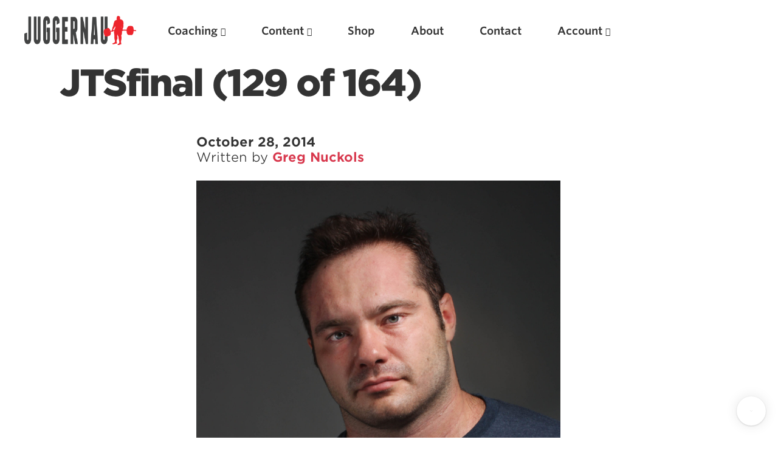

--- FILE ---
content_type: text/html; charset=UTF-8
request_url: https://www.jtsstrength.com/jtsfinal-129-of-164/
body_size: 15839
content:
<!doctype html>
<html lang="en-US" prefix="og: https://ogp.me/ns#" dir="ltr">
<head>
  <meta charset="utf-8">
  <meta http-equiv="x-ua-compatible" content="ie=edge">
  <meta name="viewport" content="width=device-width, initial-scale=1, shrink-to-fit=no">
  <link rel="shortcut icon" href="/favicon.ico" type="image/x-icon" />
<link rel="apple-touch-icon" sizes="57x57" href="/apple-touch-icon-57x57.png">
<link rel="apple-touch-icon" sizes="60x60" href="/apple-touch-icon-60x60.png">
<link rel="apple-touch-icon" sizes="72x72" href="/apple-touch-icon-72x72.png">
<link rel="apple-touch-icon" sizes="76x76" href="/apple-touch-icon-76x76.png">
<link rel="apple-touch-icon" sizes="114x114" href="/apple-touch-icon-114x114.png">
<link rel="apple-touch-icon" sizes="120x120" href="/apple-touch-icon-120x120.png">
<link rel="apple-touch-icon" sizes="144x144" href="/apple-touch-icon-144x144.png">
<link rel="apple-touch-icon" sizes="152x152" href="/apple-touch-icon-152x152.png">
<link rel="apple-touch-icon" sizes="180x180" href="/apple-touch-icon-180x180.png">
<link rel="icon" type="image/png" href="/favicon-16x16.png" sizes="16x16">
<link rel="icon" type="image/png" href="/favicon-32x32.png" sizes="32x32">
<link rel="icon" type="image/png" href="/favicon-96x96.png" sizes="96x96">
<link rel="icon" type="image/png" href="/android-chrome-192x192.png" sizes="192x192">
<meta name="msapplication-square70x70logo" content="/smalltile.png" />
<meta name="msapplication-square150x150logo" content="/mediumtile.png" />
<meta name="msapplication-wide310x150logo" content="/widetile.png" />
<meta name="msapplication-square310x310logo" content="/largetile.png" />

  <title>JTSfinal (129 of 164) | Juggernaut Training Systems</title>

		<!-- All in One SEO 4.5.8 - aioseo.com -->
		<meta name="robots" content="max-image-preview:large" />
		<link rel="canonical" href="https://www.jtsstrength.com/jtsfinal-129-of-164/" />
		<meta name="generator" content="All in One SEO (AIOSEO) 4.5.8" />

		<meta name="apple-itunes-app" content="app-id=1515756471">
		<meta property="og:locale" content="en_US" />
		<meta property="og:site_name" content="Juggernaut Training Systems" />
		<meta property="og:type" content="article" />
		<meta property="og:title" content="JTSfinal (129 of 164) | Juggernaut Training Systems" />
		<meta property="og:url" content="https://www.jtsstrength.com/jtsfinal-129-of-164/" />
		<meta property="fb:app_id" content="267406637311923" />
		<meta property="fb:admins" content="514779030" />
		<meta property="article:published_time" content="2014-10-28T21:47:31+00:00" />
		<meta property="article:modified_time" content="2014-10-28T21:47:31+00:00" />
		<meta property="article:publisher" content="https://www.facebook.com/profile.php?id=116781865025503" />
		<meta name="twitter:card" content="summary" />
		<meta name="twitter:site" content="@jgrnauttraining" />
		<meta name="twitter:title" content="JTSfinal (129 of 164) | Juggernaut Training Systems" />
		<script type="application/ld+json" class="aioseo-schema">
			{"@context":"https:\/\/schema.org","@graph":[{"@type":"BreadcrumbList","@id":"https:\/\/www.jtsstrength.com\/jtsfinal-129-of-164\/#breadcrumblist","itemListElement":[{"@type":"ListItem","@id":"https:\/\/www.jtsstrength.com\/#listItem","position":1,"name":"Home","item":"https:\/\/www.jtsstrength.com\/","nextItem":"https:\/\/www.jtsstrength.com\/jtsfinal-129-of-164\/#listItem"},{"@type":"ListItem","@id":"https:\/\/www.jtsstrength.com\/jtsfinal-129-of-164\/#listItem","position":2,"name":"JTSfinal (129 of 164)","previousItem":"https:\/\/www.jtsstrength.com\/#listItem"}]},{"@type":"ItemPage","@id":"https:\/\/www.jtsstrength.com\/jtsfinal-129-of-164\/#itempage","url":"https:\/\/www.jtsstrength.com\/jtsfinal-129-of-164\/","name":"JTSfinal (129 of 164) | Juggernaut Training Systems","inLanguage":"en-US","isPartOf":{"@id":"https:\/\/www.jtsstrength.com\/#website"},"breadcrumb":{"@id":"https:\/\/www.jtsstrength.com\/jtsfinal-129-of-164\/#breadcrumblist"},"author":{"@id":"https:\/\/www.jtsstrength.com\/author\/gregnuckols\/#author"},"creator":{"@id":"https:\/\/www.jtsstrength.com\/author\/gregnuckols\/#author"},"datePublished":"2014-10-28T14:47:31-07:00","dateModified":"2014-10-28T14:47:31-07:00"},{"@type":"Organization","@id":"https:\/\/www.jtsstrength.com\/#organization","name":"Juggernaut Training Systems","url":"https:\/\/www.jtsstrength.com\/","logo":{"@type":"ImageObject","url":"https:\/\/cdn.jtsstrength.com\/wp-content\/uploads\/2014\/10\/15084904\/JTSfinal-129-of-164.jpg","@id":"https:\/\/www.jtsstrength.com\/jtsfinal-129-of-164\/#organizationLogo"},"image":{"@id":"https:\/\/www.jtsstrength.com\/#organizationLogo"},"sameAs":["https:\/\/www.instagram.com\/juggernauttraining\/"]},{"@type":"Person","@id":"https:\/\/www.jtsstrength.com\/author\/gregnuckols\/#author","url":"https:\/\/www.jtsstrength.com\/author\/gregnuckols\/","name":"Greg Nuckols","image":{"@type":"ImageObject","@id":"https:\/\/www.jtsstrength.com\/jtsfinal-129-of-164\/#authorImage","url":"https:\/\/secure.gravatar.com\/avatar\/4c6293b20564c3ab44f111460f27326c?s=96&d=mm&r=g","width":96,"height":96,"caption":"Greg Nuckols"}},{"@type":"WebSite","@id":"https:\/\/www.jtsstrength.com\/#website","url":"https:\/\/www.jtsstrength.com\/","name":"Juggernaut Training Systems","description":"Experts in Powerlifting, Weightlifting & more","inLanguage":"en-US","publisher":{"@id":"https:\/\/www.jtsstrength.com\/#organization"}}]}
		</script>
		<!-- All in One SEO -->

<link rel='dns-prefetch' href='//www.jtsstrength.com' />
<link rel='dns-prefetch' href='//cdn.jtsstrength.com' />
<link rel='dns-prefetch' href='//widget.intercom.io' />
<link rel='dns-prefetch' href='//use.fortawesome.com' />
<link rel='dns-prefetch' href='//cloud.typography.com' />

<link rel="alternate" type="application/rss+xml" title="Juggernaut Training Systems &raquo; JTSfinal (129 of 164) Comments Feed" href="https://www.jtsstrength.com/feed/?attachment_id=23280" />
<script src="/cdn-cgi/scripts/7d0fa10a/cloudflare-static/rocket-loader.min.js" data-cf-settings="f95e4bcdd3d7227305e71cbe-|49"></script><link rel="preload" id="wc-authorize-net-cim-checkout-block-css" href="https://www.jtsstrength.com/wp-content/plugins/woocommerce-gateway-authorize-net-cim/assets/css/blocks/wc-authorize-net-cim-checkout-block.css?ver=3.10.2" media="all" as="style" onload="this.onload=null;this.rel='stylesheet'"><script src="/cdn-cgi/scripts/7d0fa10a/cloudflare-static/rocket-loader.min.js" data-cf-settings="f95e4bcdd3d7227305e71cbe-|49"></script><link rel="preload" id="cfw-blocks-styles_css-css" href="https://www.jtsstrength.com/wp-content/plugins/checkout-for-woocommerce/build/css/blocks-styles.css?ver=27212a3cfebe639d41fc2517679420b4" media="all" as="style" onload="this.onload=null;this.rel='stylesheet'"><style id='wp-emoji-styles-inline-css' type='text/css'>

	img.wp-smiley, img.emoji {
		display: inline !important;
		border: none !important;
		box-shadow: none !important;
		height: 1em !important;
		width: 1em !important;
		margin: 0 0.07em !important;
		vertical-align: -0.1em !important;
		background: none !important;
		padding: 0 !important;
	}
</style>
<script src="/cdn-cgi/scripts/7d0fa10a/cloudflare-static/rocket-loader.min.js" data-cf-settings="f95e4bcdd3d7227305e71cbe-|49"></script><link rel="preload" id="wp-block-library-css" href="https://www.jtsstrength.com/wp-includes/css/dist/block-library/style.min.css?ver=6.4.7" media="all" as="style" onload="this.onload=null;this.rel='stylesheet'"><script src="/cdn-cgi/scripts/7d0fa10a/cloudflare-static/rocket-loader.min.js" data-cf-settings="f95e4bcdd3d7227305e71cbe-|49"></script><link rel="preload" id="wc-memberships-blocks-css" href="https://www.jtsstrength.com/wp-content/plugins/woocommerce-memberships/assets/css/blocks/wc-memberships-blocks.min.css?ver=1.27.2" media="all" as="style" onload="this.onload=null;this.rel='stylesheet'"><style id='global-styles-inline-css' type='text/css'>
body{--wp--preset--color--black: #000000;--wp--preset--color--cyan-bluish-gray: #abb8c3;--wp--preset--color--white: #ffffff;--wp--preset--color--pale-pink: #f78da7;--wp--preset--color--vivid-red: #cf2e2e;--wp--preset--color--luminous-vivid-orange: #ff6900;--wp--preset--color--luminous-vivid-amber: #fcb900;--wp--preset--color--light-green-cyan: #7bdcb5;--wp--preset--color--vivid-green-cyan: #00d084;--wp--preset--color--pale-cyan-blue: #8ed1fc;--wp--preset--color--vivid-cyan-blue: #0693e3;--wp--preset--color--vivid-purple: #9b51e0;--wp--preset--gradient--vivid-cyan-blue-to-vivid-purple: linear-gradient(135deg,rgba(6,147,227,1) 0%,rgb(155,81,224) 100%);--wp--preset--gradient--light-green-cyan-to-vivid-green-cyan: linear-gradient(135deg,rgb(122,220,180) 0%,rgb(0,208,130) 100%);--wp--preset--gradient--luminous-vivid-amber-to-luminous-vivid-orange: linear-gradient(135deg,rgba(252,185,0,1) 0%,rgba(255,105,0,1) 100%);--wp--preset--gradient--luminous-vivid-orange-to-vivid-red: linear-gradient(135deg,rgba(255,105,0,1) 0%,rgb(207,46,46) 100%);--wp--preset--gradient--very-light-gray-to-cyan-bluish-gray: linear-gradient(135deg,rgb(238,238,238) 0%,rgb(169,184,195) 100%);--wp--preset--gradient--cool-to-warm-spectrum: linear-gradient(135deg,rgb(74,234,220) 0%,rgb(151,120,209) 20%,rgb(207,42,186) 40%,rgb(238,44,130) 60%,rgb(251,105,98) 80%,rgb(254,248,76) 100%);--wp--preset--gradient--blush-light-purple: linear-gradient(135deg,rgb(255,206,236) 0%,rgb(152,150,240) 100%);--wp--preset--gradient--blush-bordeaux: linear-gradient(135deg,rgb(254,205,165) 0%,rgb(254,45,45) 50%,rgb(107,0,62) 100%);--wp--preset--gradient--luminous-dusk: linear-gradient(135deg,rgb(255,203,112) 0%,rgb(199,81,192) 50%,rgb(65,88,208) 100%);--wp--preset--gradient--pale-ocean: linear-gradient(135deg,rgb(255,245,203) 0%,rgb(182,227,212) 50%,rgb(51,167,181) 100%);--wp--preset--gradient--electric-grass: linear-gradient(135deg,rgb(202,248,128) 0%,rgb(113,206,126) 100%);--wp--preset--gradient--midnight: linear-gradient(135deg,rgb(2,3,129) 0%,rgb(40,116,252) 100%);--wp--preset--font-size--small: 13px;--wp--preset--font-size--medium: 20px;--wp--preset--font-size--large: 36px;--wp--preset--font-size--x-large: 42px;--wp--preset--spacing--20: 0.44rem;--wp--preset--spacing--30: 0.67rem;--wp--preset--spacing--40: 1rem;--wp--preset--spacing--50: 1.5rem;--wp--preset--spacing--60: 2.25rem;--wp--preset--spacing--70: 3.38rem;--wp--preset--spacing--80: 5.06rem;--wp--preset--shadow--natural: 6px 6px 9px rgba(0, 0, 0, 0.2);--wp--preset--shadow--deep: 12px 12px 50px rgba(0, 0, 0, 0.4);--wp--preset--shadow--sharp: 6px 6px 0px rgba(0, 0, 0, 0.2);--wp--preset--shadow--outlined: 6px 6px 0px -3px rgba(255, 255, 255, 1), 6px 6px rgba(0, 0, 0, 1);--wp--preset--shadow--crisp: 6px 6px 0px rgba(0, 0, 0, 1);}body { margin: 0; }.wp-site-blocks > .alignleft { float: left; margin-right: 2em; }.wp-site-blocks > .alignright { float: right; margin-left: 2em; }.wp-site-blocks > .aligncenter { justify-content: center; margin-left: auto; margin-right: auto; }:where(.is-layout-flex){gap: 0.5em;}:where(.is-layout-grid){gap: 0.5em;}body .is-layout-flow > .alignleft{float: left;margin-inline-start: 0;margin-inline-end: 2em;}body .is-layout-flow > .alignright{float: right;margin-inline-start: 2em;margin-inline-end: 0;}body .is-layout-flow > .aligncenter{margin-left: auto !important;margin-right: auto !important;}body .is-layout-constrained > .alignleft{float: left;margin-inline-start: 0;margin-inline-end: 2em;}body .is-layout-constrained > .alignright{float: right;margin-inline-start: 2em;margin-inline-end: 0;}body .is-layout-constrained > .aligncenter{margin-left: auto !important;margin-right: auto !important;}body .is-layout-constrained > :where(:not(.alignleft):not(.alignright):not(.alignfull)){max-width: var(--wp--style--global--content-size);margin-left: auto !important;margin-right: auto !important;}body .is-layout-constrained > .alignwide{max-width: var(--wp--style--global--wide-size);}body .is-layout-flex{display: flex;}body .is-layout-flex{flex-wrap: wrap;align-items: center;}body .is-layout-flex > *{margin: 0;}body .is-layout-grid{display: grid;}body .is-layout-grid > *{margin: 0;}body{padding-top: 0px;padding-right: 0px;padding-bottom: 0px;padding-left: 0px;}a:where(:not(.wp-element-button)){text-decoration: underline;}.wp-element-button, .wp-block-button__link{background-color: #32373c;border-width: 0;color: #fff;font-family: inherit;font-size: inherit;line-height: inherit;padding: calc(0.667em + 2px) calc(1.333em + 2px);text-decoration: none;}.has-black-color{color: var(--wp--preset--color--black) !important;}.has-cyan-bluish-gray-color{color: var(--wp--preset--color--cyan-bluish-gray) !important;}.has-white-color{color: var(--wp--preset--color--white) !important;}.has-pale-pink-color{color: var(--wp--preset--color--pale-pink) !important;}.has-vivid-red-color{color: var(--wp--preset--color--vivid-red) !important;}.has-luminous-vivid-orange-color{color: var(--wp--preset--color--luminous-vivid-orange) !important;}.has-luminous-vivid-amber-color{color: var(--wp--preset--color--luminous-vivid-amber) !important;}.has-light-green-cyan-color{color: var(--wp--preset--color--light-green-cyan) !important;}.has-vivid-green-cyan-color{color: var(--wp--preset--color--vivid-green-cyan) !important;}.has-pale-cyan-blue-color{color: var(--wp--preset--color--pale-cyan-blue) !important;}.has-vivid-cyan-blue-color{color: var(--wp--preset--color--vivid-cyan-blue) !important;}.has-vivid-purple-color{color: var(--wp--preset--color--vivid-purple) !important;}.has-black-background-color{background-color: var(--wp--preset--color--black) !important;}.has-cyan-bluish-gray-background-color{background-color: var(--wp--preset--color--cyan-bluish-gray) !important;}.has-white-background-color{background-color: var(--wp--preset--color--white) !important;}.has-pale-pink-background-color{background-color: var(--wp--preset--color--pale-pink) !important;}.has-vivid-red-background-color{background-color: var(--wp--preset--color--vivid-red) !important;}.has-luminous-vivid-orange-background-color{background-color: var(--wp--preset--color--luminous-vivid-orange) !important;}.has-luminous-vivid-amber-background-color{background-color: var(--wp--preset--color--luminous-vivid-amber) !important;}.has-light-green-cyan-background-color{background-color: var(--wp--preset--color--light-green-cyan) !important;}.has-vivid-green-cyan-background-color{background-color: var(--wp--preset--color--vivid-green-cyan) !important;}.has-pale-cyan-blue-background-color{background-color: var(--wp--preset--color--pale-cyan-blue) !important;}.has-vivid-cyan-blue-background-color{background-color: var(--wp--preset--color--vivid-cyan-blue) !important;}.has-vivid-purple-background-color{background-color: var(--wp--preset--color--vivid-purple) !important;}.has-black-border-color{border-color: var(--wp--preset--color--black) !important;}.has-cyan-bluish-gray-border-color{border-color: var(--wp--preset--color--cyan-bluish-gray) !important;}.has-white-border-color{border-color: var(--wp--preset--color--white) !important;}.has-pale-pink-border-color{border-color: var(--wp--preset--color--pale-pink) !important;}.has-vivid-red-border-color{border-color: var(--wp--preset--color--vivid-red) !important;}.has-luminous-vivid-orange-border-color{border-color: var(--wp--preset--color--luminous-vivid-orange) !important;}.has-luminous-vivid-amber-border-color{border-color: var(--wp--preset--color--luminous-vivid-amber) !important;}.has-light-green-cyan-border-color{border-color: var(--wp--preset--color--light-green-cyan) !important;}.has-vivid-green-cyan-border-color{border-color: var(--wp--preset--color--vivid-green-cyan) !important;}.has-pale-cyan-blue-border-color{border-color: var(--wp--preset--color--pale-cyan-blue) !important;}.has-vivid-cyan-blue-border-color{border-color: var(--wp--preset--color--vivid-cyan-blue) !important;}.has-vivid-purple-border-color{border-color: var(--wp--preset--color--vivid-purple) !important;}.has-vivid-cyan-blue-to-vivid-purple-gradient-background{background: var(--wp--preset--gradient--vivid-cyan-blue-to-vivid-purple) !important;}.has-light-green-cyan-to-vivid-green-cyan-gradient-background{background: var(--wp--preset--gradient--light-green-cyan-to-vivid-green-cyan) !important;}.has-luminous-vivid-amber-to-luminous-vivid-orange-gradient-background{background: var(--wp--preset--gradient--luminous-vivid-amber-to-luminous-vivid-orange) !important;}.has-luminous-vivid-orange-to-vivid-red-gradient-background{background: var(--wp--preset--gradient--luminous-vivid-orange-to-vivid-red) !important;}.has-very-light-gray-to-cyan-bluish-gray-gradient-background{background: var(--wp--preset--gradient--very-light-gray-to-cyan-bluish-gray) !important;}.has-cool-to-warm-spectrum-gradient-background{background: var(--wp--preset--gradient--cool-to-warm-spectrum) !important;}.has-blush-light-purple-gradient-background{background: var(--wp--preset--gradient--blush-light-purple) !important;}.has-blush-bordeaux-gradient-background{background: var(--wp--preset--gradient--blush-bordeaux) !important;}.has-luminous-dusk-gradient-background{background: var(--wp--preset--gradient--luminous-dusk) !important;}.has-pale-ocean-gradient-background{background: var(--wp--preset--gradient--pale-ocean) !important;}.has-electric-grass-gradient-background{background: var(--wp--preset--gradient--electric-grass) !important;}.has-midnight-gradient-background{background: var(--wp--preset--gradient--midnight) !important;}.has-small-font-size{font-size: var(--wp--preset--font-size--small) !important;}.has-medium-font-size{font-size: var(--wp--preset--font-size--medium) !important;}.has-large-font-size{font-size: var(--wp--preset--font-size--large) !important;}.has-x-large-font-size{font-size: var(--wp--preset--font-size--x-large) !important;}
.wp-block-navigation a:where(:not(.wp-element-button)){color: inherit;}
:where(.wp-block-post-template.is-layout-flex){gap: 1.25em;}:where(.wp-block-post-template.is-layout-grid){gap: 1.25em;}
:where(.wp-block-columns.is-layout-flex){gap: 2em;}:where(.wp-block-columns.is-layout-grid){gap: 2em;}
.wp-block-pullquote{font-size: 1.5em;line-height: 1.6;}
</style>
<style id='woocommerce-inline-inline-css' type='text/css'>
.woocommerce form .form-row .required { visibility: visible; }
</style>
<script src="/cdn-cgi/scripts/7d0fa10a/cloudflare-static/rocket-loader.min.js" data-cf-settings="f95e4bcdd3d7227305e71cbe-|49"></script><link rel="preload" id="sv-wc-payment-gateway-payment-form-v5_12_1-css" href="https://www.jtsstrength.com/wp-content/plugins/woocommerce-gateway-authorize-net-cim/vendor/skyverge/wc-plugin-framework/woocommerce/payment-gateway/assets/css/frontend/sv-wc-payment-gateway-payment-form.min.css?ver=5.12.1" media="all" as="style" onload="this.onload=null;this.rel='stylesheet'"><script src="/cdn-cgi/scripts/7d0fa10a/cloudflare-static/rocket-loader.min.js" data-cf-settings="f95e4bcdd3d7227305e71cbe-|49"></script><link rel="preload" id="wc-memberships-frontend-css" href="https://www.jtsstrength.com/wp-content/plugins/woocommerce-memberships/assets/css/frontend/wc-memberships-frontend.min.css?ver=1.27.2" media="all" as="style" onload="this.onload=null;this.rel='stylesheet'"><script src="/cdn-cgi/scripts/7d0fa10a/cloudflare-static/rocket-loader.min.js" data-cf-settings="f95e4bcdd3d7227305e71cbe-|49"></script><link rel="preload" id="searchwp-live-search-css" href="https://www.jtsstrength.com/wp-content/plugins/searchwp-live-ajax-search/assets/styles/style.min.css?ver=1.8.7" media="all" as="style" onload="this.onload=null;this.rel='stylesheet'"><style id='searchwp-live-search-inline-css' type='text/css'>
.searchwp-live-search-result .searchwp-live-search-result--title a {
  font-size: 16px;
}
.searchwp-live-search-result .searchwp-live-search-result--price {
  font-size: 14px;
}
.searchwp-live-search-result .searchwp-live-search-result--add-to-cart .button {
  font-size: 14px;
}

</style>
<script src="/cdn-cgi/scripts/7d0fa10a/cloudflare-static/rocket-loader.min.js" data-cf-settings="f95e4bcdd3d7227305e71cbe-|49"></script><link rel="preload" id="searchwp-forms-css" href="https://www.jtsstrength.com/wp-content/plugins/searchwp/assets/css/frontend/search-forms.css?ver=4.3.8" media="all" as="style" onload="this.onload=null;this.rel='stylesheet'"><script src="/cdn-cgi/scripts/7d0fa10a/cloudflare-static/rocket-loader.min.js" data-cf-settings="f95e4bcdd3d7227305e71cbe-|49"></script><link rel="preload" id="searchwp-results-page-css" href="https://www.jtsstrength.com/wp-content/plugins/searchwp/assets/css/frontend/results-page.css?ver=4.3.8" media="all" as="style" onload="this.onload=null;this.rel='stylesheet'"><script src="/cdn-cgi/scripts/7d0fa10a/cloudflare-static/rocket-loader.min.js" data-cf-settings="f95e4bcdd3d7227305e71cbe-|49"></script><link rel="preload" id="wp-components-css" href="https://www.jtsstrength.com/wp-includes/css/dist/components/style.min.css?ver=6.4.7" media="all" as="style" onload="this.onload=null;this.rel='stylesheet'"><script src="/cdn-cgi/scripts/7d0fa10a/cloudflare-static/rocket-loader.min.js" data-cf-settings="f95e4bcdd3d7227305e71cbe-|49"></script><link rel="preload" id="sage/main.css-css" href="https://www.jtsstrength.com/wp-content/themes/jts_2.5/dist/styles/main_aa541530.css" media="all" as="style" onload="this.onload=null;this.rel='stylesheet'"><script type="f95e4bcdd3d7227305e71cbe-text/javascript" src="https://www.jtsstrength.com/wp-includes/js/jquery/jquery.min.js?ver=3.7.1" id="jquery-core-js"></script>
<script type="f95e4bcdd3d7227305e71cbe-text/javascript" src="https://www.jtsstrength.com/wp-includes/js/jquery/jquery-migrate.min.js?ver=3.4.1" id="jquery-migrate-js"></script>
<script type="f95e4bcdd3d7227305e71cbe-text/javascript" id="gleap-sdk-js-js-after">
/* <![CDATA[ */
!function(Gleap,t,i){if(!(Gleap=window.Gleap=window.Gleap||[]).invoked){for(window.GleapActions=[],Gleap.invoked=!0,Gleap.methods=["identify","clearIdentity","attachCustomData","setCustomData","removeCustomData","clearCustomData","registerCustomAction","logEvent","sendSilentCrashReport","startFeedbackFlow","setAppBuildNumber","setAppVersionCode","preFillForm","setApiUrl","setFrameUrl","isOpened","open","close","on","setLanguage","setOfflineMode","initialize"],Gleap.f=function(e){return function(){var t=Array.prototype.slice.call(arguments);window.GleapActions.push({e:e,a:t})}},t=0;t<Gleap.methods.length;t++)Gleap[i=Gleap.methods[t]]=Gleap.f(i);Gleap.load=function(){var t=document.getElementsByTagName("head")[0],i=document.createElement("script");i.type="text/javascript",i.async=!0,i.src="https://sdk.gleap.io/latest/index.js",t.appendChild(i)},Gleap.load(),Gleap.initialize("AodA6myjzUNMRxrSl4pBXeegFFa98wBI")}}();
/* ]]> */
</script>
<link rel="https://api.w.org/" href="https://www.jtsstrength.com/wp-json/" /><link rel="alternate" type="application/json" href="https://www.jtsstrength.com/wp-json/wp/v2/media/23280" /><link rel="EditURI" type="application/rsd+xml" title="RSD" href="https://www.jtsstrength.com/xmlrpc.php?rsd" />
<meta name="generator" content="WordPress 6.4.7" />
<meta name="generator" content="WooCommerce 8.6.3" />
<link rel='shortlink' href='https://www.jtsstrength.com/?p=23280' />
<link rel="alternate" type="application/json+oembed" href="https://www.jtsstrength.com/wp-json/oembed/1.0/embed?url=https%3A%2F%2Fwww.jtsstrength.com%2Fjtsfinal-129-of-164%2F" />
<link rel="alternate" type="text/xml+oembed" href="https://www.jtsstrength.com/wp-json/oembed/1.0/embed?url=https%3A%2F%2Fwww.jtsstrength.com%2Fjtsfinal-129-of-164%2F&#038;format=xml" />
<!-- Global site tag (gtag.js) - Google Ads: 440533030 -->
<script async src="https://www.googletagmanager.com/gtag/js?id=AW-440533030" type="f95e4bcdd3d7227305e71cbe-text/javascript"></script>
<script type="f95e4bcdd3d7227305e71cbe-text/javascript">
  window.dataLayer = window.dataLayer || [];
  function gtag(){dataLayer.push(arguments);}
  gtag('js', new Date());

  gtag('config', 'AW-440533030');
</script>

<script type="f95e4bcdd3d7227305e71cbe-text/javascript">
  !function(){var analytics=window.analytics=window.analytics||[];if(!analytics.initialize)if(analytics.invoked)window.console&&console.error&&console.error("Segment snippet included twice.");else{analytics.invoked=!0;analytics.methods=["trackSubmit","trackClick","trackLink","trackForm","pageview","identify","reset","group","track","ready","alias","debug","page","once","off","on","addSourceMiddleware","addIntegrationMiddleware","setAnonymousId","addDestinationMiddleware"];analytics.factory=function(e){return function(){var t=Array.prototype.slice.call(arguments);t.unshift(e);analytics.push(t);return analytics}};for(var e=0;e<analytics.methods.length;e++){var key=analytics.methods[e];analytics[key]=analytics.factory(key)}analytics.load=function(key,e){var t=document.createElement("script");t.type="text/javascript";t.async=!0;t.src="https://cdn.segment.com/analytics.js/v1/" + key + "/analytics.min.js";var n=document.getElementsByTagName("script")[0];n.parentNode.insertBefore(t,n);analytics._loadOptions=e};analytics._writeKey="FFJCFHDokyjDxJJ25JqgtPfvDcrrdfN2";analytics.SNIPPET_VERSION="4.13.2";
  analytics.load("FFJCFHDokyjDxJJ25JqgtPfvDcrrdfN2");
  analytics.page();
  }}();
</script>
	<noscript><style>.woocommerce-product-gallery{ opacity: 1 !important; }</style></noscript>
	<style type="text/css">.recentcomments a{display:inline !important;padding:0 !important;margin:0 !important;}</style><script type="f95e4bcdd3d7227305e71cbe-text/javascript">! function (n) {
  "use strict";
  n.loadCSS || (n.loadCSS = function () {});
  var o = loadCSS.relpreload = {};
  if (o.support = function () {
      var e;
      try {
        e = n.document.createElement("link").relList.supports("preload")
      } catch (t) {
        e = !1
      }
      return function () {
        return e
      }
    }(), o.bindMediaToggle = function (t) {
      var e = t.media || "all";

      function a() {
        t.addEventListener ? t.removeEventListener("load", a) : t.attachEvent && t.detachEvent("onload", a), t.setAttribute("onload", null), t.media = e
      }
      t.addEventListener ? t.addEventListener("load", a) : t.attachEvent && t.attachEvent("onload", a), setTimeout(function () {
        t.rel = "stylesheet", t.media = "only x"
      }), setTimeout(a, 3e3)
    }, o.poly = function () {
      if (!o.support())
        for (var t = n.document.getElementsByTagName("link"), e = 0; e < t.length; e++) {
          var a = t[e];
          "preload" !== a.rel || "style" !== a.getAttribute("as") || a.getAttribute("data-loadcss") || (a.setAttribute("data-loadcss", !0), o.bindMediaToggle(a))
        }
    }, !o.support()) {
    o.poly();
    var t = n.setInterval(o.poly, 500);
    n.addEventListener ? n.addEventListener("load", function () {
      o.poly(), n.clearInterval(t)
    }) : n.attachEvent && n.attachEvent("onload", function () {
      o.poly(), n.clearInterval(t)
    })
  }
  "undefined" != typeof exports ? exports.loadCSS = loadCSS : n.loadCSS = loadCSS
}("undefined" != typeof global ? global : this);
</script><noscript><style id="rocket-lazyload-nojs-css">.rll-youtube-player, [data-lazy-src]{display:none !important;}</style></noscript>  <link rel="stylesheet" type="text/css" href="https://cloud.typography.com/7239154/6726812/css/fonts.css" />
  <script src="https://use.fortawesome.com/ec882a2c.js" type="f95e4bcdd3d7227305e71cbe-text/javascript"></script>

        <style>
                                                                    .color-55 { color: #dc3545}
        .bg-color-55 { background: #dc3545}
                                                                       .color-66 { color: #1e73be}
        .bg-color-66 { background: #1e73be}
         </style>
</head>
<body class="attachment attachment-template-default single single-attachment postid-23280 attachmentid-23280 attachment-jpeg theme-jts_2.5/resources woocommerce-no-js jtsfinal-129-of-164 app-data index-data singular-data single-data single-attachment-data single-attachment-jtsfinal-129-of-164-data attachment-data image_jpeg-data jpeg-data image-data">

  <div class="content-wrapper">
             <div class="inner-wrapper">
<!-- open/close -->
               <header id="main-nav" class="menu banner">
                         <nav>
                   <div class="menu-logo"><a href="https://www.jtsstrength.com/" title="Juggernaut Training Systems">
                        <picture>
                              <source srcset="https://cdn.jtsstrength.com/wp-content/uploads/2020/11/23062847/Juggernaut-Logo-2020-White.png" media="(prefers-color-scheme: dark)" >
                                    <img src="https://cdn.jtsstrength.com/wp-content/uploads/2020/11/23062753/Juggernaut-Logo-2020.png" alt="Juggernaut Training Systems" class="img-fluid">
                        </picture>
         
</a></div>

                   <div class="nav-trigger">
                         <ul class="list-inline">
                      <li class="list-inline-item">  <a href="/cart/"><i class="fa fa-shopping-cart"></i>
</a> </li>
<li class="list-inline-item">
<a href="#" class="search-open"><i class="fa fa-search"></i>
</a>
</li>
      <li class="list-inline-item" >   <a href="#" id="trigger-overlay" class="no-shadow" ><i class="fa fa-menu fa-lg"></i>
      </a>
                  </li>
                  
                  </div>

                   <div class="desktop-menu">
                                <ul id="menu-primary-nav" class="nav top-nav"><li id="menu-item-141090" class="menu-item menu-item-type-post_type_archive menu-item-object-coaching menu-item-has-children menu-item-141090"><a href="https://www.jtsstrength.com/online-coaching/">Coaching</a>
<ul class="sub-menu">
	<li id="menu-item-662965" class="menu-item menu-item-type-custom menu-item-object-custom menu-item-662965"><a href="https://www.juggernautai.app">JuggernautAI App</a></li>
	<li id="menu-item-561979" class="menu-item menu-item-type-post_type menu-item-object-product menu-item-561979"><a href="https://www.jtsstrength.com/product/bjj-strength-conditioning-ai/">JuggernautBJJ App</a></li>
	<li id="menu-item-686980" class="menu-item menu-item-type-custom menu-item-object-custom menu-item-686980"><a href="https://shop.jtsstrength.com/collections/1-on-1-coaching">1 on 1 Coaching</a></li>
	<li id="menu-item-686981" class="menu-item menu-item-type-custom menu-item-object-custom menu-item-686981"><a href="https://shop.jtsstrength.com/collections/club-coaching">Club Coaching</a></li>
	<li id="menu-item-686982" class="menu-item menu-item-type-custom menu-item-object-custom menu-item-686982"><a href="https://shop.jtsstrength.com/collections/consultations">Consultations</a></li>
</ul>
</li>
<li id="menu-item-140973" class="menu-item menu-item-type-post_type menu-item-object-page current_page_parent menu-item-has-children menu-item-140973"><a href="https://www.jtsstrength.com/articles/">Content</a>
<ul class="sub-menu">
	<li id="menu-item-141009" class="menu-item menu-item-type-taxonomy menu-item-object-category menu-item-141009"><a href="https://www.jtsstrength.com/category/powerlifting/">Powerlifting</a></li>
	<li id="menu-item-141010" class="menu-item menu-item-type-taxonomy menu-item-object-category menu-item-141010"><a href="https://www.jtsstrength.com/category/weightlifting/">Weightlifting</a></li>
	<li id="menu-item-578284" class="menu-item menu-item-type-taxonomy menu-item-object-category menu-item-578284"><a href="https://www.jtsstrength.com/category/training/">Training</a></li>
	<li id="menu-item-141011" class="menu-item menu-item-type-taxonomy menu-item-object-category menu-item-141011"><a href="https://www.jtsstrength.com/category/nutrition/">Nutrition</a></li>
	<li id="menu-item-141012" class="menu-item menu-item-type-taxonomy menu-item-object-category menu-item-141012"><a href="https://www.jtsstrength.com/category/movement-2/">Movement</a></li>
	<li id="menu-item-140969" class="menu-item menu-item-type-post_type menu-item-object-page menu-item-140969"><a href="https://www.jtsstrength.com/the-jugg-life/">Podcast</a></li>
</ul>
</li>
<li id="menu-item-686983" class="menu-item menu-item-type-custom menu-item-object-custom menu-item-686983"><a href="https://shop.jtsstrength.com">Shop</a></li>
<li id="menu-item-581328" class="menu-item menu-item-type-post_type menu-item-object-page menu-item-581328"><a href="https://www.jtsstrength.com/about/">About</a></li>
<li id="menu-item-342966" class="menu-item menu-item-type-post_type menu-item-object-page menu-item-342966"><a href="https://www.jtsstrength.com/contact/">Contact</a></li>
<li id="menu-item-151165" class="menu-item menu-item-type-post_type menu-item-object-page menu-item-has-children menu-item-151165"><a href="https://www.jtsstrength.com/my-account/">Account</a></li>
</ul>
           
                  </div>
<div class="social-menu">
                    <ul id="menu-social-nav" class="nav top-nav"><li id="menu-item-151086" class="search-open menu-item menu-item-type-custom menu-item-object-custom menu-item-151086"><a href="#"><i class="fa fa-search  fa-flip-horizontal"></i></a></li>
<li id="menu-item-140989" class="menu-item menu-item-type-custom menu-item-object-custom menu-item-140989"><a target="_blank" rel="noopener" href="https://www.instagram.com/juggernauttraining/"><i class="fa fa-instagram"></i></a></li>
<li id="menu-item-140990" class="menu-item menu-item-type-custom menu-item-object-custom menu-item-140990"><a target="_blank" rel="noopener" href="https://www.youtube.com/user/CWSmith52"><i class="fa fa-youtube"></i></a></li>
<li id="menu-item-141059" class="menu-item menu-item-type-custom menu-item-object-custom menu-item-141059"><a target="_blank" rel="noopener" href="https://www.facebook.com/JTSstrength/"><i class="fa fa-facebook"></i></a></li>
<li id="menu-item-140991" class="menu-item menu-item-type-custom menu-item-object-custom menu-item-140991"><a target="_blank" rel="noopener" href="https://twitter.com/jgrnauttraining"><i class="fa fa-twitter-square"></i></a></li>
</ul>
      </div>
                   </nav>

                  </header>
                                   <div class="spacer mt-5 pt-3"></div>
<article class="mt-5 pt-5 post-23280 attachment type-attachment status-inherit hentry">

<div class="container">
<div class="row justify-content-center">
  <div class="col-lg-11 single-article-box">
  <header class="single-article-header">

  <span class="h3">
  

  <a href="" class="item-cat color-">
</a>
</span>
    <h1 class="entry-title">
      
      JTSfinal (129 of 164)
      </h1>
       
     
  </header>
  <div class="entry-content row justify-content-center mt-md-4">
    <div class="col-sm-10 col-xl-7">
     <span class="h5 mb-4 d-block">
             <span class="font-weight-bold text-gray">
<time class="updated" datetime="2014-10-28T21:47:31+00:00"> October 28, 2014</time>
</span>
 <br />
         <span class="font-weight-light">Written by </span> <a href="https://www.jtsstrength.com/author/gregnuckols/" rel="author" class="fn font-weight-bold">
    Greg Nuckols
  </a></span>
          <p class="attachment"><a href='https://cdn.jtsstrength.com/wp-content/uploads/2014/10/15084904/JTSfinal-129-of-164.jpg'><img fetchpriority="high" decoding="async" width="1704" height="2048" src="https://cdn.jtsstrength.com/wp-content/uploads/2014/10/15084904/JTSfinal-129-of-164.jpg" class="attachment-medium size-medium" alt="" srcset="https://cdn.jtsstrength.com/wp-content/uploads/2014/10/15084904/JTSfinal-129-of-164.jpg 1704w, https://cdn.jtsstrength.com/wp-content/uploads/2014/10/15084904/JTSfinal-129-of-164-400x481.jpg 400w, https://cdn.jtsstrength.com/wp-content/uploads/2014/10/15084904/JTSfinal-129-of-164-810x974.jpg 810w, https://cdn.jtsstrength.com/wp-content/uploads/2014/10/15084904/JTSfinal-129-of-164-410x493.jpg 410w" sizes="(max-width: 1704px) 100vw, 1704px" /></a></p>

       
      </div>

  </div>
  </div>
  </div>
</article>
<section class="">
        <div class="container">
    <div class="row ">
     </div></div>
</section>


  <section>
<div class="container">
  <div class="row">
    <div class="col-sm-8"><h2 class="thick-bordered">You may also like</h2></div>
    </div>
 <div class="row">
        <div class=" col-sm-12  pr-xl-5">
        <div class="row">
                    </div><div class="row">
<div class="col-sm-6 mb-4">
   

</div>
            </div>
  </div>
      <div class="col-lg-4">
        

                                <a href="" class="btn btn-primary btn-lg btn-block">See more in </a>
        </div></div>
</div>
</section>

                   
<footer class="content-info">
  <div class="container">
    <div class="row justify-content-between">
      <div class="col-sm-4 col-xl-4">
        <img src="https://cdn.jtsstrength.com/wp-content/uploads/2020/11/23062847/Juggernaut-Logo-2020-White.png" alt="Juggernaut Training Systems" class="img-fluid p-5 p-md-0 pr-md-5">
        <h5>Juggernaut Training Systems</h5>
        <p><small>&copy; 2026 | Website by <a class="text-light" href="http://www.tinymill.com" target="_blank">tinymill</a></small></p>

      </div>
        <div class="col-sm-8 footer-nav">
       <ul id="menu-footer" class="list-unstyled row"><li class='col  menu-item menu-item-type-custom menu-item-object-custom menu-item-has-children'><a class="" href="https://shop.jtsstrength.com/collections/coaching">Coaching</a>
<ul class="submenu list-unstyled">
<li class='  menu-item menu-item-type-post_type menu-item-object-page'><a class="" href="https://www.jtsstrength.com/about/">About</a></li>
<li class='  menu-item menu-item-type-custom menu-item-object-custom'><a class="" href="https://www.juggernautai.app/">JuggernautAI App</a></li>
<li class='  menu-item menu-item-type-post_type menu-item-object-product'><a class="" href="https://www.jtsstrength.com/product/bjj-strength-conditioning-ai/">JuggernautBJJ App</a></li>
<li class='  menu-item menu-item-type-custom menu-item-object-custom'><a class="" href="https://shop.jtsstrength.com/collections/1-on-1-coaching">1 On 1 Coaching</a></li>
<li class='  menu-item menu-item-type-custom menu-item-object-custom'><a class="" href="https://shop.jtsstrength.com/collections/club-coaching">Club Coaching</a></li>
<li class='  menu-item menu-item-type-custom menu-item-object-custom'><a class="" href="https://shop.jtsstrength.com/collections/consultations">Consultations</a></li>
</ul>
</li>
<li class='col  menu-item menu-item-type-post_type menu-item-object-page current_page_parent menu-item-has-children'><a class="" href="https://www.jtsstrength.com/articles/">Articles</a>
<ul class="submenu list-unstyled">
<li class='  menu-item menu-item-type-post_type menu-item-object-page'><a class="" href="https://www.jtsstrength.com/the-jugg-life/">The Jugg Life</a></li>
<li class='  menu-item menu-item-type-taxonomy menu-item-object-category'><a class="" href="https://www.jtsstrength.com/category/powerlifting/">Powerlifting</a></li>
<li class='  menu-item menu-item-type-taxonomy menu-item-object-category'><a class="" href="https://www.jtsstrength.com/category/weightlifting/">Weightlifting</a></li>
<li class='  menu-item menu-item-type-taxonomy menu-item-object-category'><a class="" href="https://www.jtsstrength.com/category/training/">Training</a></li>
<li class='  menu-item menu-item-type-taxonomy menu-item-object-category'><a class="" href="https://www.jtsstrength.com/category/nutrition/">Nutrition</a></li>
<li class='  menu-item menu-item-type-taxonomy menu-item-object-category'><a class="" href="https://www.jtsstrength.com/category/movement-2/">Movement</a></li>
</ul>
</li>
<li class='col  menu-item menu-item-type-custom menu-item-object-custom menu-item-has-children'><a class="" href="https://shop.jtsstrength.com/">Shop</a>
<ul class="submenu list-unstyled">
<li class='  menu-item menu-item-type-custom menu-item-object-custom'><a class="" href="https://shop.jtsstrength.com/collections/apparel">Apparel</a></li>
<li class='  menu-item menu-item-type-custom menu-item-object-custom'><a class="" href="https://shop.jtsstrength.com/collections/books">Books</a></li>
<li class='  menu-item menu-item-type-post_type menu-item-object-page menu-item-privacy-policy'><a class="" href="https://www.jtsstrength.com/privacy-policy/">Privacy Policy</a></li>
</ul>
</li>
<li class='col  menu-item menu-item-type-post_type menu-item-object-page menu-item-has-children'><a class="" href="https://www.jtsstrength.com/connect/">Connect</a>
<ul class="submenu list-unstyled">
<li class='  menu-item menu-item-type-custom menu-item-object-custom'><a class="" href="https://www.instagram.com/juggernauttraining/">Instagram</a></li>
<li class='  menu-item menu-item-type-custom menu-item-object-custom'><a class="" href="https://www.youtube.com/user/CWSmith52">YouTube</a></li>
<li class='  menu-item menu-item-type-custom menu-item-object-custom'><a class="" href="https://www.facebook.com/JTSstrength/">Facebook</a></li>
<li class='  menu-item menu-item-type-custom menu-item-object-custom'><a class="" href="https://twitter.com/jgrnauttraining">Twitter</a></li>
</ul>
</li>
</ul>

     </div>
    </div>
  </div>
</footer>

   <div class="overlay overlay-contentpush">
        <button type="button" class="overlay-close no-shadow"></button>

        <nav class="mobile-nav">

                         <ul id="menu-primary-nav-1" class="nav top-nav"><li class="menu-item menu-item-type-post_type_archive menu-item-object-coaching menu-item-has-children menu-item-141090"><a href="https://www.jtsstrength.com/online-coaching/">Coaching</a>
<ul class="sub-menu">
	<li class="menu-item menu-item-type-custom menu-item-object-custom menu-item-662965"><a href="https://www.juggernautai.app">JuggernautAI App</a></li>
	<li class="menu-item menu-item-type-post_type menu-item-object-product menu-item-561979"><a href="https://www.jtsstrength.com/product/bjj-strength-conditioning-ai/">JuggernautBJJ App</a></li>
	<li class="menu-item menu-item-type-custom menu-item-object-custom menu-item-686980"><a href="https://shop.jtsstrength.com/collections/1-on-1-coaching">1 on 1 Coaching</a></li>
	<li class="menu-item menu-item-type-custom menu-item-object-custom menu-item-686981"><a href="https://shop.jtsstrength.com/collections/club-coaching">Club Coaching</a></li>
	<li class="menu-item menu-item-type-custom menu-item-object-custom menu-item-686982"><a href="https://shop.jtsstrength.com/collections/consultations">Consultations</a></li>
</ul>
</li>
<li class="menu-item menu-item-type-post_type menu-item-object-page current_page_parent menu-item-has-children menu-item-140973"><a href="https://www.jtsstrength.com/articles/">Content</a>
<ul class="sub-menu">
	<li class="menu-item menu-item-type-taxonomy menu-item-object-category menu-item-141009"><a href="https://www.jtsstrength.com/category/powerlifting/">Powerlifting</a></li>
	<li class="menu-item menu-item-type-taxonomy menu-item-object-category menu-item-141010"><a href="https://www.jtsstrength.com/category/weightlifting/">Weightlifting</a></li>
	<li class="menu-item menu-item-type-taxonomy menu-item-object-category menu-item-578284"><a href="https://www.jtsstrength.com/category/training/">Training</a></li>
	<li class="menu-item menu-item-type-taxonomy menu-item-object-category menu-item-141011"><a href="https://www.jtsstrength.com/category/nutrition/">Nutrition</a></li>
	<li class="menu-item menu-item-type-taxonomy menu-item-object-category menu-item-141012"><a href="https://www.jtsstrength.com/category/movement-2/">Movement</a></li>
	<li class="menu-item menu-item-type-post_type menu-item-object-page menu-item-140969"><a href="https://www.jtsstrength.com/the-jugg-life/">Podcast</a></li>
</ul>
</li>
<li class="menu-item menu-item-type-custom menu-item-object-custom menu-item-686983"><a href="https://shop.jtsstrength.com">Shop</a></li>
<li class="menu-item menu-item-type-post_type menu-item-object-page menu-item-581328"><a href="https://www.jtsstrength.com/about/">About</a></li>
<li class="menu-item menu-item-type-post_type menu-item-object-page menu-item-342966"><a href="https://www.jtsstrength.com/contact/">Contact</a></li>
<li class="menu-item menu-item-type-post_type menu-item-object-page menu-item-has-children menu-item-151165"><a href="https://www.jtsstrength.com/my-account/">Account</a></li>
</ul>
              </nav>
    </div>

<div class="search-overlay padded-top">
    <div class="container">
     
        <div class="row search-wrapper pt-5 pb-xl-5">
            <div class="col-md-11">
                   <div class="search-close">
            <i class="fa fa-times"></i>
        </div>
                

<form role="search" method="get" class="mega-search" action="https://www.jtsstrength.com/">
    <div class="row align-items-end justify-content-center">
        <div class="col-sm-6">
    <label>
        <span class="screen-reader-text">Search for:</span>    </label>
        <input id="search-input" type="search" class="search-input" placeholder="Search..." value="" name="s" title="Search for:" data-swplive="true"/>
    </div>
    <div class="col-sm-3">
    <input type="submit" class="search-submit btn btn-primary btn-block pr-5 pl-5" value="Go" />
    </div>
</div>
</form>
<div class="row mt-5 d-none d-lg-flex text-light">
    <div class="col-sm-4">
        <h3 class="text-light">
            Popular Products
        </h3>
        <ul>
              <li> <a href="https://www.jtsstrength.com/product/powerlifting-a-i-old/">
                Powerlifting A.I. (spreadsheets)
            </a></li>
              <li> <a href="https://www.jtsstrength.com/product/weightlifting-ai/">
                Weightlifting A.I.
            </a></li>
              <li> <a href="https://www.jtsstrength.com/product/bjj-strength-conditioning-ai/">
                JuggernautBJJ App
            </a></li>
              <li> <a href="https://www.jtsstrength.com/product/weightlifting-bodybuilding-club/">
                Weightlifting + Bodybuilding Club
            </a></li>
              <li> <a href="https://www.jtsstrength.com/product/supertotal-club/">
                SuperTotal: Club
            </a></li>
                </ul>
    </div>
    <div class="col-sm-4">
        <h3 class="text-light">Featured Articles</h3>
        
                           <ul>
                 
      <li> <a href="https://www.jtsstrength.com/scientific-principles-strength-training/">
             Scientific Principles of Strength Training
            </a></li>
                 
      <li> <a href="https://www.jtsstrength.com/pillars-squat-technique/">
             Pillars of Squat Technique
            </a></li>
                 
      <li> <a href="https://www.jtsstrength.com/pillars-bench-technique/">
             Pillars of Bench Technique
            </a></li>
                 
      <li> <a href="https://www.jtsstrength.com/pillars-deadlift-technique/">
             Pillars of Deadlift Technique
            </a></li>
                 
      <li> <a href="https://www.jtsstrength.com/get-started-powerlifting/">
             How To Get Started In Powerlifting
            </a></li>
                 
      <li> <a href="https://www.jtsstrength.com/all-about-the-squat/">
             All About The Squat
            </a></li>
                        </ul>

                    </div>
    <div class="col-sm-4">
        <h3 class="text-light">New </h3>
        <ul>
            <li>
            <a href="https://www.jtsstrength.com/optimizing-your-warmups/">
                Optimizing Your Warmups
            </a>
        </li>
          <li>
            <a href="https://www.jtsstrength.com/5-common-mistakes-in-the-bench-press/">
                5 Common Mistakes in the Bench Press
            </a>
        </li>
          <li>
            <a href="https://www.jtsstrength.com/considerations-for-masters-lifters/">
                Considerations for Masters Lifters
            </a>
        </li>
          <li>
            <a href="https://www.jtsstrength.com/5-common-mistakes-in-the-squat/">
                5 Common Mistakes in the Squat
            </a>
        </li>
          <li>
            <a href="https://www.jtsstrength.com/selecting-and-progressing-your-weights/">
                Selecting and Progressing Your Weights
            </a>
        </li>
            </ul>
    </div>
</div>

</div>
</div>
    </div></div> 
<script id="IntercomSettingsScriptTag" type="f95e4bcdd3d7227305e71cbe-text/javascript">
							  var APP_ID = "o1s2q3y6";
							  window.intercomSettings = {"app_id":"o1s2q3y6"};
							</script>
							<script type="f95e4bcdd3d7227305e71cbe-text/javascript">(function(){var w=window;var ic=w.Intercom;if(typeof ic==="function"){ic('reattach_activator');ic('update',intercomSettings);}else{var d=document;var i=function(){i.c(arguments)};i.q=[];i.c=function(args){i.q.push(args)};w.Intercom=i;function l(){var s=d.createElement('script');s.type='text/javascript';s.async=true;s.src='https://widget.intercom.io/widget/' + APP_ID;var x=d.getElementsByTagName('script')[0];x.parentNode.insertBefore(s,x);}if(w.attachEvent){w.attachEvent('onload',l);}else{w.addEventListener('load',l,false);}}})()</script><script type="f95e4bcdd3d7227305e71cbe-text/javascript">jQuery(function($){		function load_authorize_net_cim_credit_card_payment_form_handler() {
			window.wc_authorize_net_cim_credit_card_payment_form_handler = new WC_Authorize_Net_Payment_Form_Handler( {"plugin_id":"authorize_net_cim","id":"authorize_net_cim_credit_card","id_dasherized":"authorize-net-cim-credit-card","type":"credit-card","csc_required":true,"csc_required_for_tokens":false,"logging_enabled":false,"lightbox_enabled":false,"login_id":"6Y7zkZ26","client_key":"59TYSAKvp8k3e49raYAsDKQYVtVGr5QYe595rSWC285j963dC5q579Af3782t4Wx","general_error":"An error occurred, please try again or try an alternate form of payment.","ajax_url":"https:\/\/www.jtsstrength.com\/wp-admin\/admin-ajax.php","ajax_log_nonce":"98ce17b76c","enabled_card_types":["visa","mastercard","amex","discover","dinersclub","jcb"]} );window.jQuery( document.body ).trigger( "update_checkout" );		}

		try {

			if ( 'undefined' !== typeof WC_Authorize_Net_Payment_Form_Handler ) {
				load_authorize_net_cim_credit_card_payment_form_handler();
			} else {
				window.jQuery( document.body ).on( 'wc_authorize_net_payment_form_handler_loaded', load_authorize_net_cim_credit_card_payment_form_handler );
			}

		} catch ( err ) {

			
		var errorName    = '',
		    errorMessage = '';

		if ( 'undefined' === typeof err || 0 === err.length || ! err ) {
			errorName    = 'A script error has occurred.';
			errorMessage = 'The script WC_Authorize_Net_Payment_Form_Handler could not be loaded.';
		} else {
			errorName    = 'undefined' !== typeof err.name    ? err.name    : '';
			errorMessage = 'undefined' !== typeof err.message ? err.message : '';
		}

		
		jQuery.post( 'https://www.jtsstrength.com/wp-admin/admin-ajax.php', {
			action:   'wc_authorize_net_cim_credit_card_payment_form_log_script_event',
			security: 'f3a6d3d668',
			name:     errorName,
			message:  errorMessage,
		} );

				}
		});</script><script type="f95e4bcdd3d7227305e71cbe-text/javascript">jQuery(function($){		function load_authorize_net_cim_echeck_payment_form_handler() {
			window.wc_authorize_net_cim_echeck_payment_form_handler = new WC_Authorize_Net_Payment_Form_Handler( {"plugin_id":"authorize_net_cim","id":"authorize_net_cim_echeck","id_dasherized":"authorize-net-cim-echeck","type":"echeck","csc_required":false,"csc_required_for_tokens":false,"logging_enabled":false,"lightbox_enabled":false,"login_id":"6Y7zkZ26","client_key":"59TYSAKvp8k3e49raYAsDKQYVtVGr5QYe595rSWC285j963dC5q579Af3782t4Wx","general_error":"An error occurred, please try again or try an alternate form of payment.","ajax_url":"https:\/\/www.jtsstrength.com\/wp-admin\/admin-ajax.php","ajax_log_nonce":"e675fe02e4"} );window.jQuery( document.body ).trigger( "update_checkout" );		}

		try {

			if ( 'undefined' !== typeof WC_Authorize_Net_Payment_Form_Handler ) {
				load_authorize_net_cim_echeck_payment_form_handler();
			} else {
				window.jQuery( document.body ).on( 'wc_authorize_net_payment_form_handler_loaded', load_authorize_net_cim_echeck_payment_form_handler );
			}

		} catch ( err ) {

			
		var errorName    = '',
		    errorMessage = '';

		if ( 'undefined' === typeof err || 0 === err.length || ! err ) {
			errorName    = 'A script error has occurred.';
			errorMessage = 'The script WC_Authorize_Net_Payment_Form_Handler could not be loaded.';
		} else {
			errorName    = 'undefined' !== typeof err.name    ? err.name    : '';
			errorMessage = 'undefined' !== typeof err.message ? err.message : '';
		}

		
		jQuery.post( 'https://www.jtsstrength.com/wp-admin/admin-ajax.php', {
			action:   'wc_authorize_net_cim_echeck_payment_form_log_script_event',
			security: 'aa4972bf4f',
			name:     errorName,
			message:  errorMessage,
		} );

				}
		});</script>        <style>
            .searchwp-live-search-results {
                opacity: 0;
                transition: opacity .25s ease-in-out;
                -moz-transition: opacity .25s ease-in-out;
                -webkit-transition: opacity .25s ease-in-out;
                height: 0;
                overflow: hidden;
                z-index: 9999995; /* Exceed SearchWP Modal Search Form overlay. */
                position: absolute;
                display: none;
            }

            .searchwp-live-search-results-showing {
                display: block;
                opacity: 1;
                height: auto;
                overflow: auto;
            }

            .searchwp-live-search-no-results {
                padding: 3em 2em 0;
                text-align: center;
            }

            .searchwp-live-search-no-min-chars:after {
                content: "Continue typing";
                display: block;
                text-align: center;
                padding: 2em 2em 0;
            }
        </style>
                <script type="f95e4bcdd3d7227305e71cbe-text/javascript">
            var _SEARCHWP_LIVE_AJAX_SEARCH_BLOCKS = true;
            var _SEARCHWP_LIVE_AJAX_SEARCH_ENGINE = 'default';
            var _SEARCHWP_LIVE_AJAX_SEARCH_CONFIG = 'default';
        </script>
        	<script type="f95e4bcdd3d7227305e71cbe-text/javascript">
		(function () {
			var c = document.body.className;
			c = c.replace(/woocommerce-no-js/, 'woocommerce-js');
			document.body.className = c;
		})();
	</script>
	<script type="f95e4bcdd3d7227305e71cbe-text/javascript" src="https://www.jtsstrength.com/wp-includes/js/dist/vendor/wp-polyfill-inert.min.js?ver=3.1.2" id="wp-polyfill-inert-js"></script>
<script type="f95e4bcdd3d7227305e71cbe-text/javascript" src="https://www.jtsstrength.com/wp-includes/js/dist/vendor/regenerator-runtime.min.js?ver=0.14.0" id="regenerator-runtime-js"></script>
<script type="f95e4bcdd3d7227305e71cbe-text/javascript" src="https://www.jtsstrength.com/wp-includes/js/dist/vendor/wp-polyfill.min.js?ver=3.15.0" id="wp-polyfill-js"></script>
<script type="f95e4bcdd3d7227305e71cbe-text/javascript" src="https://www.jtsstrength.com/wp-includes/js/dist/vendor/react.min.js?ver=18.2.0" id="react-js"></script>
<script type="f95e4bcdd3d7227305e71cbe-text/javascript" src="https://www.jtsstrength.com/wp-includes/js/dist/hooks.min.js?ver=c6aec9a8d4e5a5d543a1" id="wp-hooks-js"></script>
<script type="f95e4bcdd3d7227305e71cbe-text/javascript" src="https://www.jtsstrength.com/wp-includes/js/dist/i18n.min.js?ver=7701b0c3857f914212ef" id="wp-i18n-js"></script>
<script type="f95e4bcdd3d7227305e71cbe-text/javascript" id="wp-i18n-js-after">
/* <![CDATA[ */
wp.i18n.setLocaleData( { 'text direction\u0004ltr': [ 'ltr' ] } );
/* ]]> */
</script>
<script type="f95e4bcdd3d7227305e71cbe-text/javascript" src="https://www.jtsstrength.com/wp-includes/js/dist/url.min.js?ver=b4979979018b684be209" id="wp-url-js"></script>
<script type="f95e4bcdd3d7227305e71cbe-text/javascript" src="https://www.jtsstrength.com/wp-includes/js/dist/api-fetch.min.js?ver=0fa4dabf8bf2c7adf21a" id="wp-api-fetch-js"></script>
<script type="f95e4bcdd3d7227305e71cbe-text/javascript" id="wp-api-fetch-js-after">
/* <![CDATA[ */
wp.apiFetch.use( wp.apiFetch.createRootURLMiddleware( "https://www.jtsstrength.com/wp-json/" ) );
wp.apiFetch.nonceMiddleware = wp.apiFetch.createNonceMiddleware( "0b0110cc79" );
wp.apiFetch.use( wp.apiFetch.nonceMiddleware );
wp.apiFetch.use( wp.apiFetch.mediaUploadMiddleware );
wp.apiFetch.nonceEndpoint = "https://www.jtsstrength.com/wp-admin/admin-ajax.php?action=rest-nonce";
/* ]]> */
</script>
<script type="f95e4bcdd3d7227305e71cbe-text/javascript" src="https://www.jtsstrength.com/wp-includes/js/dist/vendor/react-dom.min.js?ver=18.2.0" id="react-dom-js"></script>
<script type="f95e4bcdd3d7227305e71cbe-text/javascript" src="https://www.jtsstrength.com/wp-includes/js/dist/dom-ready.min.js?ver=392bdd43726760d1f3ca" id="wp-dom-ready-js"></script>
<script type="f95e4bcdd3d7227305e71cbe-text/javascript" src="https://www.jtsstrength.com/wp-includes/js/dist/a11y.min.js?ver=7032343a947cfccf5608" id="wp-a11y-js"></script>
<script type="f95e4bcdd3d7227305e71cbe-text/javascript" src="https://www.jtsstrength.com/wp-includes/js/dist/blob.min.js?ver=10a1c5c0acdef3d15657" id="wp-blob-js"></script>
<script type="f95e4bcdd3d7227305e71cbe-text/javascript" src="https://www.jtsstrength.com/wp-includes/js/dist/autop.min.js?ver=dacd785d109317df2707" id="wp-autop-js"></script>
<script type="f95e4bcdd3d7227305e71cbe-text/javascript" src="https://www.jtsstrength.com/wp-includes/js/dist/block-serialization-default-parser.min.js?ver=30ffd7e7e199f10b2a6d" id="wp-block-serialization-default-parser-js"></script>
<script type="f95e4bcdd3d7227305e71cbe-text/javascript" src="https://www.jtsstrength.com/wp-includes/js/dist/deprecated.min.js?ver=73ad3591e7bc95f4777a" id="wp-deprecated-js"></script>
<script type="f95e4bcdd3d7227305e71cbe-text/javascript" src="https://www.jtsstrength.com/wp-includes/js/dist/dom.min.js?ver=49ff2869626fbeaacc23" id="wp-dom-js"></script>
<script type="f95e4bcdd3d7227305e71cbe-text/javascript" src="https://www.jtsstrength.com/wp-includes/js/dist/escape-html.min.js?ver=03e27a7b6ae14f7afaa6" id="wp-escape-html-js"></script>
<script type="f95e4bcdd3d7227305e71cbe-text/javascript" src="https://www.jtsstrength.com/wp-includes/js/dist/element.min.js?ver=ed1c7604880e8b574b40" id="wp-element-js"></script>
<script type="f95e4bcdd3d7227305e71cbe-text/javascript" src="https://www.jtsstrength.com/wp-includes/js/dist/is-shallow-equal.min.js?ver=20c2b06ecf04afb14fee" id="wp-is-shallow-equal-js"></script>
<script type="f95e4bcdd3d7227305e71cbe-text/javascript" src="https://www.jtsstrength.com/wp-includes/js/dist/keycodes.min.js?ver=3460bd0fac9859d6886c" id="wp-keycodes-js"></script>
<script type="f95e4bcdd3d7227305e71cbe-text/javascript" src="https://www.jtsstrength.com/wp-includes/js/dist/priority-queue.min.js?ver=422e19e9d48b269c5219" id="wp-priority-queue-js"></script>
<script type="f95e4bcdd3d7227305e71cbe-text/javascript" src="https://www.jtsstrength.com/wp-includes/js/dist/compose.min.js?ver=3189b344ff39fef940b7" id="wp-compose-js"></script>
<script type="f95e4bcdd3d7227305e71cbe-text/javascript" src="https://www.jtsstrength.com/wp-includes/js/dist/private-apis.min.js?ver=11cb2ebaa70a9f1f0ab5" id="wp-private-apis-js"></script>
<script type="f95e4bcdd3d7227305e71cbe-text/javascript" src="https://www.jtsstrength.com/wp-includes/js/dist/redux-routine.min.js?ver=0be1b2a6a79703e28531" id="wp-redux-routine-js"></script>
<script type="f95e4bcdd3d7227305e71cbe-text/javascript" src="https://www.jtsstrength.com/wp-includes/js/dist/data.min.js?ver=dc5f255634f3da29c8d5" id="wp-data-js"></script>
<script type="f95e4bcdd3d7227305e71cbe-text/javascript" id="wp-data-js-after">
/* <![CDATA[ */
( function() {
	var userId = 0;
	var storageKey = "WP_DATA_USER_" + userId;
	wp.data
		.use( wp.data.plugins.persistence, { storageKey: storageKey } );
} )();
/* ]]> */
</script>
<script type="f95e4bcdd3d7227305e71cbe-text/javascript" src="https://www.jtsstrength.com/wp-includes/js/dist/html-entities.min.js?ver=36a4a255da7dd2e1bf8e" id="wp-html-entities-js"></script>
<script type="f95e4bcdd3d7227305e71cbe-text/javascript" src="https://www.jtsstrength.com/wp-includes/js/dist/shortcode.min.js?ver=c128a3008a96e820aa86" id="wp-shortcode-js"></script>
<script type="f95e4bcdd3d7227305e71cbe-text/javascript" src="https://www.jtsstrength.com/wp-includes/js/dist/blocks.min.js?ver=7204d43123223474471a" id="wp-blocks-js"></script>
<script type="f95e4bcdd3d7227305e71cbe-text/javascript" src="https://www.jtsstrength.com/wp-includes/js/dist/vendor/moment.min.js?ver=2.29.4" id="moment-js"></script>
<script type="f95e4bcdd3d7227305e71cbe-text/javascript" id="moment-js-after">
/* <![CDATA[ */
moment.updateLocale( 'en_US', {"months":["January","February","March","April","May","June","July","August","September","October","November","December"],"monthsShort":["Jan","Feb","Mar","Apr","May","Jun","Jul","Aug","Sep","Oct","Nov","Dec"],"weekdays":["Sunday","Monday","Tuesday","Wednesday","Thursday","Friday","Saturday"],"weekdaysShort":["Sun","Mon","Tue","Wed","Thu","Fri","Sat"],"week":{"dow":1},"longDateFormat":{"LT":"g:i a","LTS":null,"L":null,"LL":"F j, Y","LLL":"F j, Y g:i a","LLLL":null}} );
/* ]]> */
</script>
<script type="f95e4bcdd3d7227305e71cbe-text/javascript" src="https://www.jtsstrength.com/wp-includes/js/dist/date.min.js?ver=936c461ad5dce9c2c8ea" id="wp-date-js"></script>
<script type="f95e4bcdd3d7227305e71cbe-text/javascript" id="wp-date-js-after">
/* <![CDATA[ */
wp.date.setSettings( {"l10n":{"locale":"en_US","months":["January","February","March","April","May","June","July","August","September","October","November","December"],"monthsShort":["Jan","Feb","Mar","Apr","May","Jun","Jul","Aug","Sep","Oct","Nov","Dec"],"weekdays":["Sunday","Monday","Tuesday","Wednesday","Thursday","Friday","Saturday"],"weekdaysShort":["Sun","Mon","Tue","Wed","Thu","Fri","Sat"],"meridiem":{"am":"am","pm":"pm","AM":"AM","PM":"PM"},"relative":{"future":"%s from now","past":"%s ago","s":"a second","ss":"%d seconds","m":"a minute","mm":"%d minutes","h":"an hour","hh":"%d hours","d":"a day","dd":"%d days","M":"a month","MM":"%d months","y":"a year","yy":"%d years"},"startOfWeek":1},"formats":{"time":"g:i a","date":"F j, Y","datetime":"F j, Y g:i a","datetimeAbbreviated":"M j, Y g:i a"},"timezone":{"offset":-8,"string":"America\/Los_Angeles","abbr":"PST"}} );
/* ]]> */
</script>
<script type="f95e4bcdd3d7227305e71cbe-text/javascript" src="https://www.jtsstrength.com/wp-includes/js/dist/primitives.min.js?ver=6984e6eb5d6157c4fe44" id="wp-primitives-js"></script>
<script type="f95e4bcdd3d7227305e71cbe-text/javascript" src="https://www.jtsstrength.com/wp-includes/js/dist/rich-text.min.js?ver=6222504ebedf0627981b" id="wp-rich-text-js"></script>
<script type="f95e4bcdd3d7227305e71cbe-text/javascript" src="https://www.jtsstrength.com/wp-includes/js/dist/warning.min.js?ver=122829a085511691f14d" id="wp-warning-js"></script>
<script type="f95e4bcdd3d7227305e71cbe-text/javascript" src="https://www.jtsstrength.com/wp-includes/js/dist/components.min.js?ver=387d6480ace3103ccd8b" id="wp-components-js"></script>
<script type="f95e4bcdd3d7227305e71cbe-text/javascript" src="https://www.jtsstrength.com/wp-includes/js/dist/keyboard-shortcuts.min.js?ver=525da859946d4df24898" id="wp-keyboard-shortcuts-js"></script>
<script type="f95e4bcdd3d7227305e71cbe-text/javascript" src="https://www.jtsstrength.com/wp-includes/js/dist/commands.min.js?ver=07ff2b66990783ecd068" id="wp-commands-js"></script>
<script type="f95e4bcdd3d7227305e71cbe-text/javascript" src="https://www.jtsstrength.com/wp-includes/js/dist/notices.min.js?ver=38e88f4b627cf873edd0" id="wp-notices-js"></script>
<script type="f95e4bcdd3d7227305e71cbe-text/javascript" src="https://www.jtsstrength.com/wp-includes/js/dist/preferences-persistence.min.js?ver=6c6b220422eb35541489" id="wp-preferences-persistence-js"></script>
<script type="f95e4bcdd3d7227305e71cbe-text/javascript" src="https://www.jtsstrength.com/wp-includes/js/dist/preferences.min.js?ver=ca088ba0a612bff77aa3" id="wp-preferences-js"></script>
<script type="f95e4bcdd3d7227305e71cbe-text/javascript" id="wp-preferences-js-after">
/* <![CDATA[ */
( function() {
				var serverData = false;
				var userId = "0";
				var persistenceLayer = wp.preferencesPersistence.__unstableCreatePersistenceLayer( serverData, userId );
				var preferencesStore = wp.preferences.store;
				wp.data.dispatch( preferencesStore ).setPersistenceLayer( persistenceLayer );
			} ) ();
/* ]]> */
</script>
<script type="f95e4bcdd3d7227305e71cbe-text/javascript" src="https://www.jtsstrength.com/wp-includes/js/dist/style-engine.min.js?ver=17cbc030cba88a42ccb5" id="wp-style-engine-js"></script>
<script type="f95e4bcdd3d7227305e71cbe-text/javascript" src="https://www.jtsstrength.com/wp-includes/js/dist/token-list.min.js?ver=199103fc7cec3b9eef5a" id="wp-token-list-js"></script>
<script type="f95e4bcdd3d7227305e71cbe-text/javascript" src="https://www.jtsstrength.com/wp-includes/js/dist/wordcount.min.js?ver=5a74890fd7c610679e34" id="wp-wordcount-js"></script>
<script type="f95e4bcdd3d7227305e71cbe-text/javascript" src="https://www.jtsstrength.com/wp-includes/js/dist/block-editor.min.js?ver=8a070b748cf406a8d42e" id="wp-block-editor-js"></script>
<script type="f95e4bcdd3d7227305e71cbe-text/javascript" src="https://www.jtsstrength.com/wp-includes/js/dist/core-data.min.js?ver=99b262137df116eb6013" id="wp-core-data-js"></script>
<script type="f95e4bcdd3d7227305e71cbe-text/javascript" src="https://www.jtsstrength.com/wp-content/plugins/checkout-for-woocommerce/build/js/blocks.js?ver=c11ba6136f3e553f21444d97dda5dce4" id="cfw-blocks-js"></script>
<script type="f95e4bcdd3d7227305e71cbe-text/javascript" src="https://www.jtsstrength.com/wp-content/plugins/woocommerce/assets/js/selectWoo/selectWoo.full.min.js?ver=1.0.9-wc.8.6.3" id="selectWoo-js" data-wp-strategy="defer"></script>
<script type="f95e4bcdd3d7227305e71cbe-text/javascript" id="wc-memberships-blocks-common-js-extra">
/* <![CDATA[ */
var wc_memberships_blocks_common = {"keywords":{"email":"Email","phone":"Phone","plan":"Plan","address":"Address","search_not_found":"We didn't find any members. Please try a different search or check for typos.","results_not_found":"No records found..."},"ajaxUrl":"https:\/\/www.jtsstrength.com\/wp-admin\/admin-ajax.php","restUrl":"https:\/\/www.jtsstrength.com\/wp-json\/","restNonce":"0b0110cc79"};
/* ]]> */
</script>
<script type="f95e4bcdd3d7227305e71cbe-text/javascript" src="https://www.jtsstrength.com/wp-content/plugins/woocommerce-memberships/assets/js/frontend/wc-memberships-blocks-common.min.js?ver=1.27.2" id="wc-memberships-blocks-common-js"></script>
<script type="f95e4bcdd3d7227305e71cbe-text/javascript" src="https://www.jtsstrength.com/wp-content/plugins/woocommerce/assets/js/sourcebuster/sourcebuster.min.js?ver=8.6.3" id="sourcebuster-js-js"></script>
<script type="f95e4bcdd3d7227305e71cbe-text/javascript" id="wc-order-attribution-js-extra">
/* <![CDATA[ */
var wc_order_attribution = {"params":{"lifetime":1.0e-5,"session":30,"ajaxurl":"https:\/\/www.jtsstrength.com\/wp-admin\/admin-ajax.php","prefix":"wc_order_attribution_","allowTracking":true},"fields":{"source_type":"current.typ","referrer":"current_add.rf","utm_campaign":"current.cmp","utm_source":"current.src","utm_medium":"current.mdm","utm_content":"current.cnt","utm_id":"current.id","utm_term":"current.trm","session_entry":"current_add.ep","session_start_time":"current_add.fd","session_pages":"session.pgs","session_count":"udata.vst","user_agent":"udata.uag"}};
/* ]]> */
</script>
<script type="f95e4bcdd3d7227305e71cbe-text/javascript" src="https://www.jtsstrength.com/wp-content/plugins/woocommerce/assets/js/frontend/order-attribution.min.js?ver=8.6.3" id="wc-order-attribution-js"></script>
<script type="f95e4bcdd3d7227305e71cbe-text/javascript" src="https://www.jtsstrength.com/wp-content/plugins/woocommerce/assets/js/jquery-payment/jquery.payment.min.js?ver=3.0.0-wc.8.6.3" id="jquery-payment-js" data-wp-strategy="defer"></script>
<script type="f95e4bcdd3d7227305e71cbe-text/javascript" id="sv-wc-payment-gateway-payment-form-v5_12_1-js-extra">
/* <![CDATA[ */
var sv_wc_payment_gateway_payment_form_params = {"order_button_text":"Place order","card_number_missing":"Card number is missing","card_number_invalid":"Card number is invalid","card_number_digits_invalid":"Card number is invalid (only digits allowed)","card_number_length_invalid":"Card number is invalid (wrong length)","card_type_invalid":"Card is invalid","card_type_invalid_specific_type":"{card_type} card is invalid","cvv_missing":"Card security code is missing","cvv_digits_invalid":"Card security code is invalid (only digits are allowed)","cvv_length_invalid":"Card security code is invalid (must be 3 or 4 digits)","card_exp_date_invalid":"Card expiration date is invalid","check_number_digits_invalid":"Check Number is invalid (only digits are allowed)","check_number_missing":"Check Number is missing","drivers_license_state_missing":"Driver's license state is missing","drivers_license_number_missing":"Driver's license number is missing","drivers_license_number_invalid":"Driver's license number is invalid","account_number_missing":"Account Number is missing","account_number_invalid":"Account Number is invalid (only digits are allowed)","account_number_length_invalid":"Account Number is invalid (must be between 5 and 17 digits)","routing_number_missing":"Routing Number is missing","routing_number_digits_invalid":"Routing Number is invalid (only digits are allowed)","routing_number_length_invalid":"Routing Number is invalid (must be 9 digits)"};
/* ]]> */
</script>
<script type="f95e4bcdd3d7227305e71cbe-text/javascript" src="https://www.jtsstrength.com/wp-content/plugins/woocommerce-gateway-authorize-net-cim/vendor/skyverge/wc-plugin-framework/woocommerce/payment-gateway/assets/dist/frontend/sv-wc-payment-gateway-payment-form.js?ver=5.12.1" id="sv-wc-payment-gateway-payment-form-v5_12_1-js"></script>
<script type="f95e4bcdd3d7227305e71cbe-text/javascript" src="https://www.jtsstrength.com/wp-content/plugins/woocommerce-gateway-authorize-net-cim/assets/js/frontend/wc-authorize-net-cim.min.js?ver=3.10.2" id="wc-authorize-net-cim-js"></script>
<script type="f95e4bcdd3d7227305e71cbe-text/javascript" id="swp-live-search-client-js-extra">
/* <![CDATA[ */
var searchwp_live_search_params = [];
searchwp_live_search_params = {"ajaxurl":"https:\/\/www.jtsstrength.com\/wp-admin\/admin-ajax.php","origin_id":23280,"config":{"default":{"engine":"default","input":{"delay":300,"min_chars":3},"results":{"position":"bottom","width":"auto","offset":{"x":0,"y":5}},"spinner":{"lines":12,"length":8,"width":3,"radius":8,"scale":1,"corners":1,"color":"#424242","fadeColor":"transparent","speed":1,"rotate":0,"animation":"searchwp-spinner-line-fade-quick","direction":1,"zIndex":2000000000,"className":"spinner","top":"50%","left":"50%","shadow":"0 0 1px transparent","position":"absolute"}}},"msg_no_config_found":"No valid SearchWP Live Search configuration found!","aria_instructions":"When autocomplete results are available use up and down arrows to review and enter to go to the desired page. Touch device users, explore by touch or with swipe gestures."};;
/* ]]> */
</script>
<script type="f95e4bcdd3d7227305e71cbe-text/javascript" src="https://www.jtsstrength.com/wp-content/plugins/searchwp-live-ajax-search/assets/javascript/dist/script.min.js?ver=1.8.7" id="swp-live-search-client-js"></script>
<script type="f95e4bcdd3d7227305e71cbe-text/javascript" src="https://www.jtsstrength.com/wp-content/plugins/woocommerce-gateway-paypal-express-checkout/assets/js/wc-gateway-ppec-order-review.js?ver=2.1.3" id="wc-gateway-ppec-order-review-js"></script>
<script type="f95e4bcdd3d7227305e71cbe-text/javascript" src="https://www.jtsstrength.com/wp-content/themes/jts_2.5/dist/scripts/main_aa541530.js" id="sage/main.js-js"></script>
<script type="f95e4bcdd3d7227305e71cbe-text/javascript">window.lazyLoadOptions={elements_selector:"iframe[data-lazy-src]",data_src:"lazy-src",data_srcset:"lazy-srcset",data_sizes:"lazy-sizes",class_loading:"lazyloading",class_loaded:"lazyloaded",threshold:300,callback_loaded:function(element){if(element.tagName==="IFRAME"&&element.dataset.rocketLazyload=="fitvidscompatible"){if(element.classList.contains("lazyloaded")){if(typeof window.jQuery!="undefined"){if(jQuery.fn.fitVids){jQuery(element).parent().fitVids()}}}}}};window.addEventListener('LazyLoad::Initialized',function(e){var lazyLoadInstance=e.detail.instance;if(window.MutationObserver){var observer=new MutationObserver(function(mutations){var image_count=0;var iframe_count=0;var rocketlazy_count=0;mutations.forEach(function(mutation){for(var i=0;i<mutation.addedNodes.length;i++){if(typeof mutation.addedNodes[i].getElementsByTagName!=='function'){continue}
if(typeof mutation.addedNodes[i].getElementsByClassName!=='function'){continue}
images=mutation.addedNodes[i].getElementsByTagName('img');is_image=mutation.addedNodes[i].tagName=="IMG";iframes=mutation.addedNodes[i].getElementsByTagName('iframe');is_iframe=mutation.addedNodes[i].tagName=="IFRAME";rocket_lazy=mutation.addedNodes[i].getElementsByClassName('rocket-lazyload');image_count+=images.length;iframe_count+=iframes.length;rocketlazy_count+=rocket_lazy.length;if(is_image){image_count+=1}
if(is_iframe){iframe_count+=1}}});if(image_count>0||iframe_count>0||rocketlazy_count>0){lazyLoadInstance.update()}});var b=document.getElementsByTagName("body")[0];var config={childList:!0,subtree:!0};observer.observe(b,config)}},!1)</script><script data-no-minify="1" async src="https://www.jtsstrength.com/wp-content/plugins/wp-rocket/assets/js/lazyload/17.8.3/lazyload.min.js" type="f95e4bcdd3d7227305e71cbe-text/javascript"></script>
             </div></div>


<script src="/cdn-cgi/scripts/7d0fa10a/cloudflare-static/rocket-loader.min.js" data-cf-settings="f95e4bcdd3d7227305e71cbe-|49" defer></script><script defer src="https://static.cloudflareinsights.com/beacon.min.js/vcd15cbe7772f49c399c6a5babf22c1241717689176015" integrity="sha512-ZpsOmlRQV6y907TI0dKBHq9Md29nnaEIPlkf84rnaERnq6zvWvPUqr2ft8M1aS28oN72PdrCzSjY4U6VaAw1EQ==" data-cf-beacon='{"version":"2024.11.0","token":"d03d4da882b64cac90bd5672e9a3d9ea","r":1,"server_timing":{"name":{"cfCacheStatus":true,"cfEdge":true,"cfExtPri":true,"cfL4":true,"cfOrigin":true,"cfSpeedBrain":true},"location_startswith":null}}' crossorigin="anonymous"></script>
</body>
</html>

<!-- This website is like a Rocket, isn't it? Performance optimized by WP Rocket. Learn more: https://wp-rocket.me -->